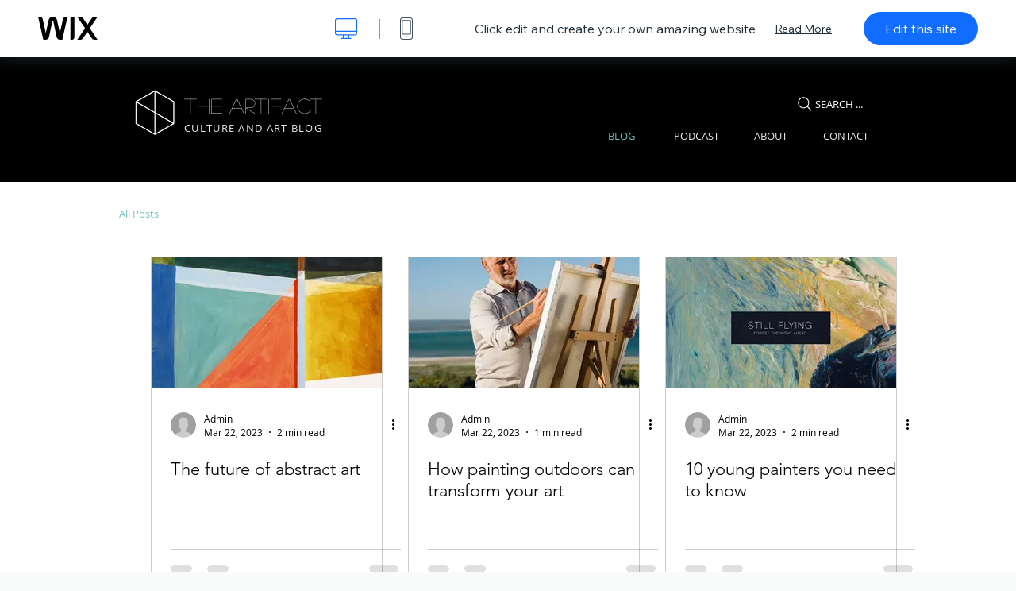

--- FILE ---
content_type: text/html; charset=utf-8
request_url: https://www.wix.com/website-template/view/html/1335?siteId=fb238d2a-eb2d-4891-b581-8fc440f38ea0&metaSiteId=9c0b213a-9c6d-4e08-a2d9-f1db38659857&originUrl=https%3A%2F%2Fwww.wix.com%2Fwebsite%2Ftemplates%2Fhtml%2Fcreative-arts%2Fvisual-arts
body_size: 5695
content:
<!doctype html>
<html>
  <head>
    <title>Art Blog &amp; Podcast Website Template | WIX</title>
    
    <!-- BEGIN SENTRY -->
    <script id="sentry">
  (function(c,u,v,n,p,e,z,A,w){function k(a){if(!x){x=!0;var l=u.getElementsByTagName(v)[0],d=u.createElement(v);d.src=A;d.crossorigin="anonymous";d.addEventListener("load",function(){try{c[n]=r;c[p]=t;var b=c[e],d=b.init;b.init=function(a){for(var b in a)Object.prototype.hasOwnProperty.call(a,b)&&(w[b]=a[b]);d(w)};B(a,b)}catch(g){console.error(g)}});l.parentNode.insertBefore(d,l)}}function B(a,l){try{for(var d=m.data,b=0;b<a.length;b++)if("function"===typeof a[b])a[b]();var e=!1,g=c.__SENTRY__;"undefined"!==
  typeof g&&g.hub&&g.hub.getClient()&&(e=!0);g=!1;for(b=0;b<d.length;b++)if(d[b].f){g=!0;var f=d[b];!1===e&&"init"!==f.f&&l.init();e=!0;l[f.f].apply(l,f.a)}!1===e&&!1===g&&l.init();var h=c[n],k=c[p];for(b=0;b<d.length;b++)d[b].e&&h?h.apply(c,d[b].e):d[b].p&&k&&k.apply(c,[d[b].p])}catch(C){console.error(C)}}for(var f=!0,y=!1,q=0;q<document.scripts.length;q++)if(-1<document.scripts[q].src.indexOf(z)){f="no"!==document.scripts[q].getAttribute("data-lazy");break}var x=!1,h=[],m=function(a){(a.e||a.p||a.f&&
  -1<a.f.indexOf("capture")||a.f&&-1<a.f.indexOf("showReportDialog"))&&f&&k(h);m.data.push(a)};m.data=[];c[e]=c[e]||{};c[e].onLoad=function(a){h.push(a);f&&!y||k(h)};c[e].forceLoad=function(){y=!0;f&&setTimeout(function(){k(h)})};"init addBreadcrumb captureMessage captureException captureEvent configureScope withScope showReportDialog".split(" ").forEach(function(a){c[e][a]=function(){m({f:a,a:arguments})}});var r=c[n];c[n]=function(a,e,d,b,f){m({e:[].slice.call(arguments)});r&&r.apply(c,arguments)};
  var t=c[p];c[p]=function(a){m({p:a.reason});t&&t.apply(c,arguments)};f||setTimeout(function(){k(h)})})(window,document,"script","onerror","onunhandledrejection","Sentry","b4e7a2b423b54000ac2058644c76f718","https://static.parastorage.com/unpkg/@sentry/browser@5.27.4/build/bundle.min.js",{"dsn":"https://b4e7a2b423b54000ac2058644c76f718@sentry.wixpress.com/217"});
  </script>

    <script type="text/javascript">
    window.Sentry.onLoad(function () {
      window.Sentry.init({
        "release": "marketing-template-viewer@1.2627.0",
        "environment": "production",
        "allowUrls": undefined,
        "denyUrls": undefined
});
      window.Sentry.configureScope(function (scope) {
        scope.setUser({
          id: "null-user-id:065f5842-b627-4d41-828c-098ec87f0e11",
          clientId: "065f5842-b627-4d41-828c-098ec87f0e11",
        });
        scope.setExtra("user.authenticated", false);
        scope.setExtra("sessionId", "754d5501-3251-4b57-94c0-f93255eee6eb");
      });
    });
    </script>
    <!-- END SENTRY -->

    <script>
        window.onWixFedopsLoggerLoaded = function () {
            window.fedopsLogger && window.fedopsLogger.reportAppLoadStarted('marketing-template-viewer');
        }
    </script>
    <script onload="onWixFedopsLoggerLoaded()" src="//static.parastorage.com/unpkg/@wix/fedops-logger@5.519.0/dist/statics/fedops-logger.bundle.min.js" crossorigin></script>

    <meta http-equiv="X-UA-Compatible" content="IE=Edge">
    
      <meta name="viewport" content="width=device-width, initial-scale=1.0, maximum-scale=1.0, user-scalable=no" />
    

    <link rel="icon" sizes="192x192" href="https://www.wix.com/favicon.ico" type="image/x-icon"/>
    <link rel="shortcut icon" href="https://www.wix.com/favicon.ico" type="image/x-icon"/>
    <link rel="apple-touch-icon" href="https://www.wix.com/favicon.ico" type="image/x-icon"/>

    <link rel="stylesheet" href="https://static.parastorage.com/services/third-party/fonts/Helvetica/fontFace.css">
    <link rel="stylesheet" href="https://static.parastorage.com/unpkg/@wix/wix-fonts@1.14.0/madefor.min.css">
    <link rel="stylesheet" href="https://static.parastorage.com/unpkg/@wix/wix-fonts@1.14.0/madeforDisplay.min.css">
    <link rel="stylesheet" href="//static.parastorage.com/services/marketing-template-viewer/1.2627.0/app.min.css">

    <meta name="description" content="The boxed layout and minimal design give this template a sleek and modern vibe. Simply add text and visuals to create your own blog posts. Start editing to leave your mark on the arts and culture scene.">
    <meta name="author" content="Wixpress">
    <meta http-equiv="content-language" content="en"/>
    <meta http-equiv="content-type" content="text/html; charset=UTF-8"/>

    <meta property="og:title" content="Art Blog &amp; Podcast Website Template | WIX"/>
    <meta property="og:type" content="website"/>
    <meta property="og:url" content="https://www.wix.com/website-template/view/html/1335"/>
    <meta property="og:image" content="//static.wixstatic.com/media//templates/image/1df9dfaf086006296cbb20230b5e4e31d3b8ee67f9cf8db9f53bb6352ecb47a41628764678460.jpg"/>
    <meta content="Wix" property="og:site_name">
    <meta property="og:description" content="The boxed layout and minimal design give this template a sleek and modern vibe. Simply add text and visuals to create your own blog posts. Start editing to leave your mark on the arts and culture scene."/>
    <meta property="fb:admins" content="731184828"/>
    <meta name="fb:app_id" content="236335823061286"/>
    <meta name="google-site-verification" content="QXhlrY-V2PWOmnGUb8no0L-fKzG48uJ5ozW0ukU7Rpo"/>

    <link rel="canonical" href="https://www.wix.com/website-template/view/html/1335"/>

    
      <link
              rel="alternate"
              hreflang="cs"
              href="https://cs.wix.com/website-template/view/html/1335"
      />
    
      <link
              rel="alternate"
              hreflang="da"
              href="https://da.wix.com/website-template/view/html/1335"
      />
    
      <link
              rel="alternate"
              hreflang="de"
              href="https://de.wix.com/website-template/view/html/1335"
      />
    
      <link
              rel="alternate"
              hreflang="en"
              href="https://www.wix.com/website-template/view/html/1335"
      />
    
      <link
              rel="alternate"
              hreflang="es"
              href="https://es.wix.com/website-template/view/html/1335"
      />
    
      <link
              rel="alternate"
              hreflang="fr"
              href="https://fr.wix.com/website-template/view/html/1335"
      />
    
      <link
              rel="alternate"
              hreflang="hi"
              href="https://hi.wix.com/website-template/view/html/1335"
      />
    
      <link
              rel="alternate"
              hreflang="id"
              href="https://id.wix.com/website-template/view/html/1335"
      />
    
      <link
              rel="alternate"
              hreflang="it"
              href="https://it.wix.com/website-template/view/html/1335"
      />
    
      <link
              rel="alternate"
              hreflang="ja"
              href="https://ja.wix.com/website-template/view/html/1335"
      />
    
      <link
              rel="alternate"
              hreflang="ko"
              href="https://ko.wix.com/website-template/view/html/1335"
      />
    
      <link
              rel="alternate"
              hreflang="nl"
              href="https://nl.wix.com/website-template/view/html/1335"
      />
    
      <link
              rel="alternate"
              hreflang="no"
              href="https://no.wix.com/website-template/view/html/1335"
      />
    
      <link
              rel="alternate"
              hreflang="pl"
              href="https://pl.wix.com/website-template/view/html/1335"
      />
    
      <link
              rel="alternate"
              hreflang="pt"
              href="https://pt.wix.com/website-template/view/html/1335"
      />
    
      <link
              rel="alternate"
              hreflang="ru"
              href="https://ru.wix.com/website-template/view/html/1335"
      />
    
      <link
              rel="alternate"
              hreflang="sv"
              href="https://sv.wix.com/website-template/view/html/1335"
      />
    
      <link
              rel="alternate"
              hreflang="th"
              href="https://th.wix.com/website-template/view/html/1335"
      />
    
      <link
              rel="alternate"
              hreflang="tr"
              href="https://tr.wix.com/website-template/view/html/1335"
      />
    
      <link
              rel="alternate"
              hreflang="uk"
              href="https://uk.wix.com/website-template/view/html/1335"
      />
    
      <link
              rel="alternate"
              hreflang="vi"
              href="https://vi.wix.com/website-template/view/html/1335"
      />
    
      <link
              rel="alternate"
              hreflang="zh"
              href="https://zh.wix.com/website-template/view/html/1335"
      />
    
    
      <link rel="alternate" hreflang="x-default" href="https://www.wix.com/website-template/view/html/1335" />
    

    <script type="application/ld+json">{"@context":"https://schema.org","@type":"BreadcrumbList","itemListElement":[{"@type":"ListItem","position":1,"item":"https://www.wix.com","name":"Wix.com"},{"@type":"ListItem","position":2,"item":"https://www.wix.com/website/templates","name":"Website Templates"},{"@type":"ListItem","position":3,"item":"https://www.wix.com/website/templates/html/blog","name":"Blog"},{"@type":"ListItem","position":4,"item":"https://www.wix.com/website/templates/html/blog/podcast","name":"Podcast"},{"@type":"ListItem","position":5,"name":"Art Blog &amp; Podcast Website Template","item":"https://www.wix.com/website-template/view/html/1335"}]}</script>
  </head>
  <body>
    <script>
        window.onWixRecorderLoaded = function () {
            window.dispatchEvent(new Event('wixRecorderReady'));
        };
    </script>

    <script async src="//static.parastorage.com/unpkg-semver/wix-recorder/app.bundle.min.js"
            crossorigin onload="onWixRecorderLoaded()"></script>

    <script src="//static.parastorage.com/services/cookie-sync-service/1.347.20/embed-cidx.bundle.min.js"></script>
    <script src="//static.parastorage.com/services/tag-manager-client/1.1028.0/hostTags.bundle.min.js"></script>
    <div id="root"><span data-newcolorsbranding="true" class="wds_1_186_1_newColorsBranding__root wds_1_186_1_madefor__madefor"><div data-hook="app"><div data-hook="tool-bar" class="sbWfkE"><div class="Mn4893"><div class="bZOLNF"><a data-hook="logo" href="/" class="nHuSJZ"><span class="AV8G6s">wix.com</span></a></div><div class="wKSaYa"><button data-hook="desktop-view" class="is65hl sdsgLW"><span class="XFdFwl">show desktop view</span></button><hr class="hS1yv1"/><button data-hook="mobile-view" class="fB70N2"><span class="XFdFwl">show mobile view</span></button></div></div><div class="TYXuEX"><div class="RyxoSg"><p data-hook="tool-bar-title" class="VaexPL">Click edit and create your own amazing website</p><a data-hook="info-view" class="bggdgE" tabindex="0" role="dialog" href="#">Read More</a><a class="Ydu4WK" data-hook="editor-link" href="https://manage.wix.com/edit-template/from-intro?originTemplateId=9c0b213a-9c6d-4e08-a2d9-f1db38659857&amp;editorSessionId=2CC3BC22-3A0B-4937-37C5-551ADE1FA8EE" target="_blank" tabindex="0">Edit this site</a></div></div></div><div data-hook="template-demo" class="CJ4D6R"><div data-hook="desktop-view" class="Woz8P7"><iframe data-hook="desktop-iframe" src="https://www.wix.com/demone2/art-and-culture-blog" title="Art Blog &amp; Podcast" width="100%" height="100%" class="eZTjsa"></iframe></div></div><div data-hook="info-pop-up" class="M05QSQ"><div class="E0wHmq"><button data-hook="card-close" class="eds_d0"><span class="ydbrSa">close info popup</span></button><div class="qLnKwP"><h1 data-hook="card-title" class="PHJvhr">Art Blog &amp; Podcast - Website Template</h1><div class="CEjC4K"><h3 data-hook="card-good-for-title" class="xqspyG">Good For:</h3><p data-hook="card-good-for" class="gsbPc5">Bloggers, arts, culture, writers, and critics </p></div><div class="CEjC4K"><h3 class="xqspyG">Description:</h3><p data-hook="card-description" class="gsbPc5">The boxed layout and minimal design give this template a sleek and modern vibe. Simply add text and visuals to create your own blog posts. Start editing to leave your mark on the arts and culture scene.</p></div></div><div class="KiqsRq"><a data-hook="card-editor-url" class="XpwCp3 sKD7vO" target="_blank" href="https://manage.wix.com/edit-template/from-intro?originTemplateId=9c0b213a-9c6d-4e08-a2d9-f1db38659857&amp;editorSessionId=2CC3BC22-3A0B-4937-37C5-551ADE1FA8EE">Edit Now</a></div></div></div></div></span></div>
    <script>
        window.__BASEURL__ = "https:\u002F\u002Fwww.wix.com\u002Fwebsite-template\u002Fview\u002Fhtml\u002F";
        window.__INITIAL_I18N__ = {"locale":"en","resources":{"errorPage.templatesLinkText":"Templates","template.viewer.page.title":"{{- title}} Website Template | WIX","template.viewer.studio.page.title":"{{- title}} Responsive Template | Wix Studio","template.viewer.studio.page.description":"This {{- title}} is ready to be customized to your exact needs. Click \"Edit Template\" and try it on any device","template_button_label":"Edit Website","template_seeFeatures_label":"See All Features","template_expand_examples_text":"Great for","template_expand_header":"Template Features","template.viewer.title":"Click edit and create your own amazing website","template.viewer.title.chooseTemplate":"Choose template and create your amazing website","template.viewer.saveTemplate.button":"Save Template","template.viewer.choose.button":"Choose Template","template.viewer.edit.button":"Edit this site","template.viewer.read.more":"Read More","template.viewer.back":"Back","template.viewer.info.edit.button":"Edit Now","template.viewer.price":"Price:","template.viewer.info.title":"{{- title}} - Website Template","template.viewer.info.goodFor":"Good For:","template.viewer.info.description":"Description:","template.viewer.info.desktop.only.notice":"Edit this template by going to Wix.com from your desktop, where you can customise any of our beautiful templates.","template.viewer.see.all.templates":"See All Templates","template.viewer.seeAllExpressions":"See all expressions","template.viewer.goToBiggerScreen":"To start designing, go to your desktop.","template.viewer.getStarted":"Get Started","template.viewer.startNow":"Start Now","template.viewer.features":"Features","template.viewer.allFeatures":"All Features","template.viewer.expressions":"Expressions","template.viewer.tutorials":"Tutorials","template.viewer.updatesAndReleases":"Updates & Releases","template.viewer.comingSoon":"Coming soon","template.viewer.academy":"Academy","template.viewer.editTemplate":"Edit Template","template.viewer.header.backToTemplates":"Back to Templates","template.viewer.hint.copyPaste.title":"Tip: ","template.viewer.hint.copyPaste.text":"You can save sections that you like from this template to reuse on your Studio sites. ","template.viewer.hint.copyPaste.urlTitle":"Learn more","a11y.desktop.button":"show desktop view","a11y.mobile.button":"show mobile view","a11y.close.popup.button":"close info popup","toolbar.tooltip.desktop":"1001px & up","toolbar.tooltip.tablet":"751 to 1000px","toolbar.tooltip.mobile":"320 to 750px","errorPage.4xx.title":"We couldn't find the template you're looking for","errorPage.5xx.title":"We couldn't load our template","errorPage.subTitle":"Error {{- code }}","errorPage.4xx.details":"Try searching for another template \u003Clink\u003Ehere\u003C\u002Flink\u003E.","errorPage.5xx.details":"A temporary technical issue on our end stopped us from loading this page. Please wait a few minutes and then try again.","errorPage.5xx.action":"Refresh","seo.breadcrumbs.home":"Wix.com","seo.breadcrumbs.websiteTemplates":"Website Templates","seo.breadcrumbs.studioTemplates":"Studio Templates","seo.breadcrumbs.template":"{{- title}} Website Template","template.viewer.v2.choose.button":"Choose Template","template.viewer.v2.edit.button":"Edit This Site","template.viewer.v2.demo.button":"View Demo Site","template.viewer.v2.template.info":"This template is good for","template.viewer.v2.template.details":"About this template","template.viewer.v2.demo.template.name":"{{name}} Website Template","template.viewer.v2.template.likeThis.title":"Templates like this","template.viewer.v2.template.button.edit":"Edit","template.viewer.v2.template.button.view":"View","template.viewer.v2.template.button.view_details":"View Details","template.viewer.v2.header.description":"Click edit and create your own amazing website","template.viewer.v2.header.chooseTemplate":"Choose template and create your amazing website","template.viewer.v2.demo.template.view":"View in Full Screen","APP_PORTFOLIO":"Wix Portfolio","APP_PORTFOLIO_DESCRIPTION":"Showcase your work in a beautiful portfolio","APP_DONATIONS":"Wix Donations","APP_DONATIONS_DESCRIPTION":"Collect and manage online donations","APP_EVENTS":"Wix Events","APP_EVENTS_DESCRIPTION":"Create events, sell tickets & track RSVPs","APP_BOOKINGS":"Wix Bookings","APP_BOOKINGS_DESCRIPTION":"Let clients schedule appointments on your site","APP_BLOG":"Wix Blog","APP_BLOG_DESCRIPTION":"Write posts to drive traffic and share your ideas","APP_MENUS":"Wix Restaurants Menus","APP_MENUS_DESCRIPTION":"Create and display your menu online","APP_ORDERS":"Wix Restaurants Orders","APP_ORDERS_DESCRIPTION":"Take online orders for pickup and delivery","APP_RESERVATIONS":"Wix Table Reservations","APP_RESERVATIONS_DESCRIPTION":"Take reservations 24\u002F7 directly from your site","APP_STORES":"Wix Stores","APP_STORES_DESCRIPTION":"Sell your products or find new products to sell","APP_PLANS":"Wix Pricing Plans","APP_PLANS_DESCRIPTION":"Sell subscriptions & memberships","APP_PROGRAMS":"Wix Online Programs","APP_PROGRAMS_DESCRIPTION":"Build and sell multi-step programs","APP_HOTELS":"Wix Hotels","APP_HOTELS_DESCRIPTION":"Manage and grow your hospitality business","APP_CHAT":"Wix Chat","APP_CHAT_DESCRIPTION":"Let your site’s visitors reach out 24\u002F7","APP_FORMS":"Wix Forms","APP_FORMS_DESCRIPTION":"Capture leads, collect payments and more","APP_INSTAGRAM":"Instagram Feed (New)","APP_INSTAGRAM_DESCRIPTION":"Display your pics & videos from Instagram","APP_VIDEO":"Wix Video","APP_VIDEO_DESCRIPTION":"Share, stream and sell your videos","APP_MUSIC":"Wix Music","APP_MUSIC_DESCRIPTION":"Stream and sell your music commission-free","APP_GROUPS":"Wix Groups","APP_GROUPS_DESCRIPTION":"Host & manage monetizable online communities","APP_FILE_SHARE":"Wix File Share","APP_FILE_SHARE_DESCRIPTION":"Create a shared site library for site members","thankYou.error.title":"Sorry, something went wrong!","thankYou.error.description":"There’s a technical problem on our end. Please re-select your template and try saving again.","thankYou.error.cta":"View Templates","thankYou.wixOwnerAppBanner.cta":"Install","thankYou.wixOwnerAppBanner.description":"Get the Wix app, build and manage your site on the go","thankYou.success.title":"The template you saved was sent to your email","thankYou.success.alternativeTitle":"Your template will be sent to your email shortly","thankYou.success.description":"Open from desktop to start creating your site.","template.newMobileFlow.preview.saveTemplate":"Save Template"}};
        window.__INITIAL_STATE__ = {"viewMode":"desktop","isInfoShown":false,"isEditButtonHidden":false,"template":{"title":"Art Blog & Podcast","description":"The boxed layout and minimal design give this template a sleek and modern vibe. Simply add text and visuals to create your own blog posts. Start editing to leave your mark on the arts and culture scene.","image":"\u002Ftemplates\u002Fimage\u002F1df9dfaf086006296cbb20230b5e4e31d3b8ee67f9cf8db9f53bb6352ecb47a41628764678460.jpg","slug":"1335","lng":"en","languages":["cs","da","de","en","es","fr","hi","id","it","ja","ko","nl","no","pl","pt","ru","sv","th","tr","uk","vi","zh"],"templatePrice":"FREE","docUrl":"https:\u002F\u002Fwww.wix.com\u002Fdemone2\u002Fart-and-culture-blog","editorUrl":"https:\u002F\u002Fmanage.wix.com\u002Fedit-template\u002Ffrom-intro?originTemplateId=9c0b213a-9c6d-4e08-a2d9-f1db38659857&editorSessionId=2CC3BC22-3A0B-4937-37C5-551ADE1FA8EE","goodFor":"Bloggers, arts, culture, writers, and critics ","siteId":"fb238d2a-eb2d-4891-b581-8fc440f38ea0","mobileImage":{"type":"MOBILE","url":"\u002Ftemplates\u002Fimage\u002Fe852dfb074f75cf178e82c9636b57b9f60267361d10bc88c2f781128aa6c010f1628610508936.jpg","absoluteUrl":"https:\u002F\u002Fimages-wixmp-530a50041672c69d335ba4cf.wixmp.com\u002Ftemplates\u002Fimage\u002Fe852dfb074f75cf178e82c9636b57b9f60267361d10bc88c2f781128aa6c010f1628610508936.jpg","alt":"mobile image"},"desktopImage":{"type":"DESKTOP","url":"\u002Ftemplates\u002Fimage\u002F1df9dfaf086006296cbb20230b5e4e31d3b8ee67f9cf8db9f53bb6352ecb47a41628764678460.jpg","absoluteUrl":"https:\u002F\u002Fimages-wixmp-530a50041672c69d335ba4cf.wixmp.com\u002Ftemplates\u002Fimage\u002F1df9dfaf086006296cbb20230b5e4e31d3b8ee67f9cf8db9f53bb6352ecb47a41628764678460.jpg","alt":"desktop image"},"metaSiteId":"9c0b213a-9c6d-4e08-a2d9-f1db38659857","editorSessionId":"2CC3BC22-3A0B-4937-37C5-551ADE1FA8EE","isResponsive":false,"isStudio":false,"templateId":"6523c458-782e-4385-ab44-7dbd228fadbe","url":"https:\u002F\u002Fwww.wix.com\u002Fdemone2\u002Fart-and-culture-blog"},"activeExperiments":["TemplateViewerEnableSeoBreadcrumbs"],"config":{"locale":"en","dealerCmsTranslationsUrl":"\u002F\u002Fstatic.parastorage.com\u002Fservices\u002Fdealer-cms-translations\u002F1.7385.0\u002F","dealerLightboxUrl":"\u002F\u002Fstatic.parastorage.com\u002Fservices\u002Fdealer-lightbox\u002F2.0.260\u002F"},"userData":{"isLoggedIn":false},"mostRelatedCategories":[{"categoryId":"3765cf8d-6900-4c57-9ca1-9c504bc740a0","displayName":"Blog","slug":"blog","type":"BUSINESS"},{"categoryId":"0d0e0a67-9970-497f-8f87-a2c6d255dca6","displayName":"Podcast","slug":"podcast","type":"BUSINESS"}]};
        window.__BI__ = {"siteId":"fb238d2a-eb2d-4891-b581-8fc440f38ea0","originUrl":"https:\u002F\u002Fwww.wix.com\u002Fwebsite\u002Ftemplates\u002Fhtml\u002Fcreative-arts\u002Fvisual-arts","editorSessionId":"2CC3BC22-3A0B-4937-37C5-551ADE1FA8EE"};
        window.__DEVICE__ = "desktop";
        window.__CONSENT_POLICY__ = {"essential":true,"functional":true,"analytics":true,"advertising":true,"dataToThirdParty":true};
    </script>

    <script src="//static.parastorage.com/unpkg/react@18.2.0/umd/react.production.min.js" crossorigin></script>
    <script src="//static.parastorage.com/unpkg/react-dom@18.2.0/umd/react-dom.production.min.js" crossorigin></script>
    <script src="//static.parastorage.com/services/cookie-consent-policy-client/1.972.0/app.bundle.min.js"></script>

    
      <script src="//static.parastorage.com/services/dealer-lightbox/2.0.260/dealer-lightbox.bundle.min.js"></script>
    

    <script src="//static.parastorage.com/services/marketing-template-viewer/1.2627.0/app.bundle.min.js"></script>
  </body>
</html>
